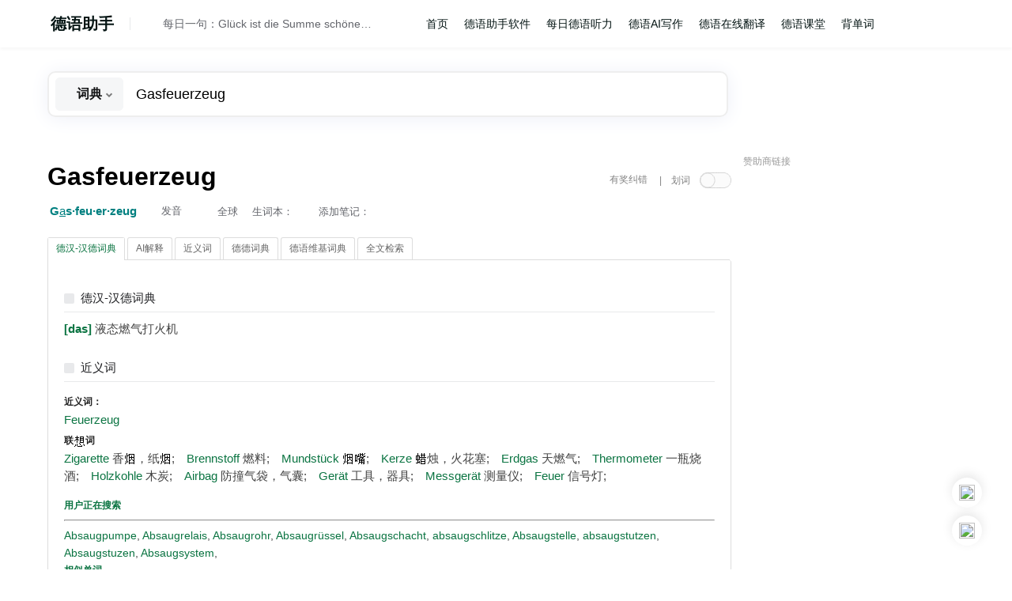

--- FILE ---
content_type: text/html; charset=utf-8
request_url: https://www.godic.net/dicts/de/Gasfeuerzeug
body_size: 9652
content:

<!DOCTYPE html>
<html lang="en">
<head>
    <meta charset="utf-8" />
        <title>德语助手|德汉-汉德词典 Gasfeuerzeug是什么意思_Gasfeuerzeug的中文解释和发音_Gasfeuerzeug的翻译_Gasfeuerzeug怎么读</title>
    <link rel="icon" href="/Images/de/favicon.ico" type="image/x-icon" />
    <link rel="apple-touch-icon-precomposed" href="/Images/de/apple_icon.png" />
    <meta name="viewport" content="width=device-width, initial-scale=1">
    <meta name="apple-itunes-app" content="app-id=340820736">
    <link href="/Content/bootstrap/css/bootstrap.min.css" rel="stylesheet" media="screen">
    <link href="/css/bundles.min.css?20250709&amp;v=mnvWGnQBLVk-TN-yuBOd1_wF6tm8aUPIR0IhDvbupvo" rel="stylesheet">
    <script src="/Scripts/jquery-1.8.2.min.js"></script>
    <script src="/Scripts/jquery-ui-1.9.0.min.js?20250714"></script>
    <script src="/Scripts/ajaxFileUpload.js"></script>
    <script src="/js/dictjs.min.js?v=CWNdCTPRrO-1rY4ol6a-MybaFlPQ5fcSEM5am9P8494"></script>

    
    
    <meta name="robots" content="all" />
    <meta name="keywords" content="Gasfeuerzeug,Gasfeuerzeug中文是什么意思,Gasfeuerzeug的翻译,德语Gasfeuerzeug,Gasfeuerzeug怎么读,Gasfeuerzeug的发音" />
    <meta name="description" content="『德语助手』为您提供Gasfeuerzeug的用法讲解，告诉您准确全面的Gasfeuerzeug的中文意思，Gasfeuerzeug的读音，Gasfeuerzeug的同义词，Gasfeuerzeug的反义词，Gasfeuerzeug的例句。" />

</head>
    <body class="de" data-lang="de">
        <header>
            <div id="header">
                <div class="header-content">
                    <div id="login">
                                <ul id="loginForm-ul">
            <li><a href="/payment/Translation_Vip"><img class="adsIcon" src="https://static.eudic.net/web/dict/adsIcon.png" alt=""></a></li>
            <li><a href="/Account/Login"><img class="avatarIcon" src="https://static.eudic.net/web/dict/avatar.png" alt=""></a></li>
        </ul>

                    </div>
                    <nav>
                        <ul class="nav-bar navBarLang">
    <li class="selectorLi"><a id="language-selector" class="flag-de home">德语助手</a>
        <ul id="diclists" style="display:none;" class="menu">
            <li><a href="/Account/ChangeSiteLanguage?langid=fr" class="flag-fr minIcon" rel="nofollow"><span class="diclists_txt">法语助手</span></a></li>
            <li><a href="/Account/ChangeSiteLanguage?langid=de" class="flag-de minIcon" rel="nofollow"><span class="diclists_txt">德语助手</span></a></li>
            <li><a href="/Account/ChangeSiteLanguage?langid=es" class="flag-es minIcon" rel="nofollow"><span class="diclists_txt">西语助手</span></a></li>
            <li><a href="/Account/ChangeSiteLanguage?langid=en" class="flag-en minIcon" rel="nofollow"><span class="diclists_txt">欧路英语</span></a></li>
        </ul>
    </li>
</ul>
<div id="qod"><span class="qodLine"></span><a href="#" title="发音" class="voice-js voice-button" data-rel="langid=de&txt=QYNR2zDvGNrIGlzdCBkaWUgU3VtbWUgc2Now7ZuZXIgTW9tZW50ZS4%3d&voicename=human_normal"></a><a class="voiceText" href=http://www.godic.net/home/dailysentence/6ce51fde-b842-4695-bc3a-457681fbb7f6 target=_blank>每日一句：Glück ist die Summe schöner Momente.</a></div>
<ul class="nav-bar navBarList">
     <li><a class="software" href="/">首页</a></li><li><a class="software" href="https://soft.godic.net/">德语助手软件</a></li>
<li><a class="translation" href="https://www.godic.net/ting">每日德语听力</a></li>
<li><a class="software" href="https://ai.godic.net">德语AI写作</a></li>
<li><a class="translation" href="https://fanyi.godic.net">德语在线翻译</a></li>
<li><a class="course" href="https://www.godic.net/course">德语课堂</a></li>
<li><a class="software" href="https://www.eudic.net/v4/de/app/recite">背单词</a></li>
</ul>
<div id="soundPlayer"></div>
                    </nav>
                </div>
            </div>
            
        </header>
        <div id="body" style="min-height: 110%">
            


<div id="head-bk"></div>
<div id="head-bar" class="showAds">
    <div id="header-search">
<form action="/" id="searchForm" method="post" name="searchForm">            <div id="search-box" class="searchBar">
                <span class="sp-search-input">
                    <span class="sp_input_placeholder shared">支持德汉-汉德词典查询 德语变位反查 德语例句搜索 德语AI翻译</span>
                    <input type="text" autocomplete="off" class="search-input" id="dic-input" name="inputword" value="Gasfeuerzeug"/>
                    <div class="typelist">
                         <div class="barSelectType">
                            <span data-type="search_dict" class="cur-search-type"><i>词典</i></span><i class="arrowIcon arrowDown"></i>
                         </div>
                        <div id="select-type-box">
                            <span class="typeone" data-type="search_liju">例句</span>
                            <span class="typetwo" data-type="search_cg">变位</span>
                        </div>
                    </div>
                </span>
                <span class="sp-search-button">
                    <img class="search-icon" src="https://static.eudic.net/web/dict/home_searchType.png" alt="">
                    <input type="submit" class="search-button" value="" />
                </span>


            </div>
            <input type="hidden" id="searchtype" name="searchtype" value="search_dict"/>
            <input type="hidden" id="recordid" name="recordid"/>
            <input type="hidden" id="forcecg" name="forcecg" value="false"/>
            <input type="hidden" id="cgformidx" name="cgformidx" value="0" />
<input name="__RequestVerificationToken" type="hidden" value="CfDJ8Hn-vQ61pxlPj97__6zp2YrEx-NNhY2DZ0X6fOtEYi-RKaC3WRc1nFscgbEVSTfLcCP_cE-UaRh8QC83F78Fg4C1CovFw29EzlMY7620x8AuWlRgKBySyXno_UxgO-Q-yXH3SNrlSqHc0DeB3FUTXNc" /></form><style type="text/css">
#DTtopNTI2NTA-{
     margin: 0;
     display: inline-block;
     width: 300px;
     vertical-align: top;
     position: absolute;
     right: 0;
     top: 15px;
     font-size:14.7px;
 }
 #DTtopNTI2NTA- b {
    font-weight: normal;
 }

#DTsubNTI2NTA- {
     font-size: 14.7px;
 }
#DTsubNTI2NTA- .content {
    margin:0 auto;
    max-width: 1200px;
    min-width: 800px;
    padding: 10px;
    vertical-align: central;
}
#DTsubNTI2NTA- .content a {
    margin-left: 20px;
}
</style>
        <span id="DTtopNTI2NTA-"></span>
    </div>
</div>
        <div id="DTsubNTI2NTA-">
            <div class="content referenceWidth">
                
            </div>
        </div>
<script>
    $(function () {
        initSearchBar();
        initautocomplete('searchbar');
    });
</script>
<input type="hidden" id="page-status" value="[base64]" lang="de" word="Gasfeuerzeug" userid="">
<link rel="stylesheet" type="text/css" href="/Content/css/wiki.css" />
<link href="/Content/css/wikiDicts.css" rel="stylesheet" />
<div id="bodycontent" class="PCEudiclist search showAds">
    
<div id="correctArea">
    <div class="headBar"><h5>词条纠错</h5><div class="cf-close">X</div></div>
    <form class="correctForm" id="correctForm" method="POST" action="/Dicts/Suggestion">
        <p class="cf-words">Gasfeuerzeug</p>

            <div class="info" style="margin-bottom:20px">
                您还没有登录，点这里<a href="/Account/Login\">登录</a>或<a href="/Account/Register\">注册</a>
                <br />登录后，您可以提交反馈建议，同时可以和手机、电脑同步生词本。
            </div>
        <div class="tip">在<span>德汉-汉德词典</span>中发现10个解释错误，并通过审核，将获赠「德语助手」授权一个</div>
    </form>
</div>

<script type="text/javascript">
    var frm = $('#correctForm');
    frm.submit(function () {
        $.ajax({
            type: frm.attr('method'),
            url: frm.attr('action'),
            data: frm.serialize(),
            success: function (data) {
                if (data.Message == "ok") {
                    $('#correctArea').hide();
                    $('#correct').addClass('success');
                    $('#correct')[0].innerHTML = '反馈成功';
                } else {
                    $('#sug-error')[0].innerHTML = data.Message;
                    $('#CaptchaImage').attr('src', data.Captcha.CaptchaImage);
                    $('#CaptchaDeText').attr('value', data.Captcha.CaptchaDeText);
                }
            }
        });

        return false;
    });
</script>
    <div id="dict-body" class="dict-body-main">
        <div id="exp-head">
            <h1 class="explain-Word"><span class="word">Gasfeuerzeug</span>
            </h1>
            
            <div class="explain-word-info">
                    <span class="phonitic-line otherLang"><span class="Phonitic-Sep"><b>G</b><u>a</u><b>s·feu·er·zeug</b></span> <a href="#" title="真人发音" class="voice-js voice-button" data-rel="langid=de&txt=QYNR2FzZmV1ZXJ6ZXVn">发音</a></span>
                <script type="text/javascript">
                    $('.tag').each(function(){
                        $(this).attr('title', '使用「德语助手」背单词进行复习');
                    }).click(function(){
                        window.location.href = '/recite';
                    });
                </script>
                  <div class="globalVoice">
                    <span id="globalVoice"></span>
                    <span class="globalText">全球</span>
                    <div class="gv_content" style="display:none;">
                        <span class="gv_arrtop"></span>
                        <span class="gv_arrtopSide"></span>
                        <div class="gv_title">
                            <p>有<em class="gv_count">1</em>个发音</p>
                            <a class="gv_close"></a>
                        </div>
                        <div class="gv_details">
                                <div class="gv_item">
                                    <a class="gv-voice voice-button" data-rel="https://fs-gateway.frdic.com/buckets/main/wordmp3/c0abf4b1-756d-4fbc-a09d-48c08a752393.mp3"></a><span class="gv_person">男</span><span class="gv_contury">德国</span>
                                    <span class="likeItem" id="c0abf4b1-756d-4fbc-a09d-48c08a752393"><a class="like">赞</a><a class="disLike">踩</a></span>
                                </div>
                        </div>
                    </div>
                  </div>
                <span class="wordsRating">
                    <span>生词本：</span>
                    <span id="exp-rating" aria-multiselectable="False" aria-readonly="False">
                            <span id="exp-rating-login"></span>
                    </span>
                    <!--生词本分组弹窗-->
                </span>
                <span id="noteRelate">添加笔记：</span><span id="addNote">
                    <span id="exp-note-login"></span>
    </span>
            </div>
            <div id="masker" class="searchMasker">
                <div id="correct" title="在德汉-汉德词典中发现10个解释错误，并通过审核，将获赠「德语助手」授权一个">有奖纠错</div>
                <dl class="selectTransControl">
                    <dt class="stc-name">|　划词</dt>
                    <dd class="stc-off" id="stc-control" title="鼠标选中单词后显示对应的解释"></dd>
                </dl>
                <a href="#" class="tab-toggler masker" ></a>
            </div>
        </div>
        <div id="exp-tabs" style="position: relative">
            <ul>
                        <li><a href="#tabs--11">德汉-汉德词典</a></li>
                        <li><a href="/Dicts/de/tab-detail/-24">AI解释</a></li>
                        <li><a href="/Dicts/de/tab-detail/-4">近义词</a></li>
                        <li><a href="/Dicts/de/tab-detail/-2">德德词典</a></li>
                        <li><a href="/Dicts/de/tab-detail/nuwikidict">德语维基词典</a></li>
                        <li><a href="/Dicts/de/tab-detail/-8">全文检索</a></li>
            </ul>
            <div id="translate">
                        <div id="tabs--11"><div id="ExpFC" class="explain_wrap"><div class="expHead">
<a onclick="expandIt('ExpFC');return false;" href="#"><span class="explain_collapse" id="ExpFCImg"></span>德汉-汉德词典</a></div>
<div id="ExpFCchild" class="expDiv"><!--word-thumbnail-image--><span class="cara">[das] </span> 液态燃气打火机<br><span style="display:none"> 欧 路 软 件</span></div>
</div><div id="ExpSYN" class="explain_wrap"><div class="expHead">
<a onclick="expandIt('ExpSYN');return false;" href="#"><span class="explain_collapse" id="ExpSYNImg"></span>近义词</a></div>
<div id="ExpSYNchild" class="expDiv"><!--word-thumbnail-image--><h5>近义词：</h5><a href="/dicts/de/Feuerzeug">Feuerzeug</a><h5>联<img class="dictimgtoword" src="https://www.godic.net/tmp/wordimg/mfAHXN4aysiPpSHBA2o07kBZF0U=.png"></img>词</h5><div class="eudic_wordtype_cont"><w><a href="/dicts/de/Zigarette">Zigarette</a><span>香<img class="dictimgtoword" src="https://www.godic.net/tmp/wordimg/hmi71qJSJq@BPDPumyOjmXz6GKc=.png">，纸<img class="dictimgtoword" src="https://www.godic.net/tmp/wordimg/hmi71qJSJq@BPDPumyOjmXz6GKc=.png">;</span></w><w><a href="/dicts/de/Brennstoff">Brennstoff</a><span>燃料;</span></w><w><a href="/dicts/de/Mundstück">Mundstück</a><span><img class="dictimgtoword" src="https://www.godic.net/tmp/wordimg/hmi71qJSJq@BPDPumyOjmXz6GKc=.png"><img class="dictimgtoword" src="https://www.godic.net/tmp/wordimg/EW8PCyWZriqijWsTo9KX4oxLBPc=.png">;</span></w><w><a href="/dicts/de/Kerze">Kerze</a><span><img class="dictimgtoword" src="https://www.godic.net/tmp/wordimg/82Qh0le4udDbGROvtP@@CxUmPOU8=.png">烛，火花塞;</span></w><w><a href="/dicts/de/Erdgas">Erdgas</a><span>天燃气;</span></w><w><a href="/dicts/de/Thermometer">Thermometer</a><span>一瓶烧酒;</span></w><w><a href="/dicts/de/Holzkohle">Holzkohle</a><span>木炭;</span></w><w><a href="/dicts/de/Airbag">Airbag</a><span>防撞气袋，气囊;</span></w><w><a href="/dicts/de/Gerät">Gerät</a><span>工具，器具;</span></w><w><a href="/dicts/de/Messgerät">Messgerät</a><span>测量仪;</span></w><w><a href="/dicts/de/Feuer">Feuer</a><span>信号灯;</span></w></div></div>
</div> <h3>用户正在搜索</h3><hr /><a href="https://www.godic.net/dicts/de/Absaugpumpe">Absaugpumpe</a>, <a href="https://www.godic.net/dicts/de/Absaugrelais">Absaugrelais</a>, <a href="https://www.godic.net/dicts/de/Absaugrohr">Absaugrohr</a>, <a href="https://www.godic.net/dicts/de/Absaugrüssel">Absaugrüssel</a>, <a href="https://www.godic.net/dicts/de/Absaugschacht">Absaugschacht</a>, <a href="https://www.godic.net/dicts/de/absaugschlitze">absaugschlitze</a>, <a href="https://www.godic.net/dicts/de/Absaugstelle">Absaugstelle</a>, <a href="https://www.godic.net/dicts/de/absaugstutzen">absaugstutzen</a>, <a href="https://www.godic.net/dicts/de/Absaugstuzen">Absaugstuzen</a>, <a href="https://www.godic.net/dicts/de/Absaugsystem">Absaugsystem</a>,  <h3>相似单词</h3><hr /><a href="https://www.godic.net/dicts/de/Gasfernversorgungsanlage">Gasfernversorgungsanlage</a>, <a href="https://www.godic.net/dicts/de/gasfest">gasfest</a>, <a href="https://www.godic.net/dicts/de/DSearch?word=QYN_lXg7gf1LURCJuOxHyap0vkCKwJK5N%2fJJnVBYLw%2fg2jFZQum5vTljotg0dXeLWj3FoT%2b3Eiy%2bl7u5V59wbCgL%2bg%3d%3d">Gas-Fest (Stoff)–Chromatographie</a>, <a href="https://www.godic.net/dicts/de/Gasfestigkeit">Gasfestigkeit</a>, <a href="https://www.godic.net/dicts/de/Gasfeuerung">Gasfeuerung</a>, <a href="https://www.godic.net/dicts/de/Gasfeuerzeug">Gasfeuerzeug</a>, <a href="https://www.godic.net/dicts/de/Gasfilm">Gasfilm</a>, <a href="https://www.godic.net/dicts/de/Gasfilter">Gasfilter</a>, <a href="https://www.godic.net/dicts/de/Gasflamme">Gasflamme</a>, <a href="https://www.godic.net/dicts/de/Gasflammenhärtung">Gasflammenhärtung</a>, </div>
            </div>
        </div>
        <div id="translator">译</div>
        <div id="customize-tabs"><a href="#" class="tab-toggler"></a>
            <ul>
                <li><a href="#tabs-history">历史记录</a></li>
                <li><a href="#tabs-studylist">生词本</a></li>
            </ul>
            <div id="tabs-history"></div>
            <div id="tabs-studylist"></div>
        </div>
    </div>
    

<style type="text/css">
#DRNTI2NTA- {
    width: 300px;
    float:right;
    *margin-left: 20px;
    margin-right:-315px;
    _margin-right: -160px;
    position:relative;
}
#DRNTI2NTA- a {
    font-size: 14.7px;
}

.CRNTI2NTA-{
    color:#999999;
}

 #head-ad-barSub {
     background-color: #F8FBFD;
     height: 40px;
     font-size: 14.7px;
 }
#head-ad-barSub .content {
    margin:0 auto;
    max-width: 1200px;
    min-width: 800px;
    padding: 10px;
    vertical-align: central;
}
#head-ad-barSub .content a {
    margin-left: 20px;
}
</style>
<div id="DRNTI2NTA-">
    <div id="scrollToTop" class="showAds">
        <a id="topBtn" title="返回页面顶部" class="imgBox"><img src="https://static.eudic.net/web/dict/top_scroll.png" alt=""></a>
        <a id="downloadBtn" class="imgBox" href="http://www.francochinois.com/Dehelper/download.aspx#mobile" title="下载「德语助手」手机版" target="_blank"><img src="https://static.eudic.net/web/dict/mobile_qrcode.png"></a>
        <span id="showMenuCont" class="imgBox"><img src="https://static.eudic.net/web/dict/menu_bot.png"></span>
        <div class="botMenuList" id="botMenuList">
            <span class="triangle"></span>
            <ul class="ulMenuList">
                <li  onclick="hideModal()"><a id="weiboBtn" href="http://www.weibo.com/dehelper" target="_blank" title="关注「德语助手」微博">关注微博</a></li>
                <li  onclick="hideModal()"><a id="improveBtn" href="https://www.eudic.net/v4/de/home/support" target="_blank">反馈问题</a></li>
            </ul>
        </div>

        <ul class="qrImg">
            <li class="weixinImg"><img src="https://static.frdic.com/weixin/dehelper.png" alt="微信二维码" /><p>关注我们的微信</p></li>
            <li class="dictImg"><img src="https://static.frdic.com/app/qr_eudic_de.png" alt="手机客户端二维码" /><p>下载手机客户端</p></li>
        </ul>
        <script type="text/javascript">
            if ($('#page-status').attr('lang') == 'en') {
                $('.weixinImg').css({
                    'display': 'none'
                });
                $('.qrImg').css({
                    'width': '110px'
                });
            }
            $('#downloadBtn').hover(function () {
                $('.qrImg').show();
            }, function () {
                $('.qrImg').hide();
            });
             $("#showMenuCont").click(function () {
                var botMenuList = $('#botMenuList');
                if (botMenuList.css('display') == 'block') {
                    botMenuList.css('display', 'none');
                } else {
                    botMenuList.css('display', 'block');
                }
            })
            function hideModal(){
                $('#botMenuList').css('display', 'none');
            }
            $(document).click(function(event) {
                var targetElement = event.target;
                var isClickInsideMenuBtn = $(targetElement).closest('#showMenuCont').length > 0;
                var isClickInsideBotMenuList = $(targetElement).closest('#botMenuList').length > 0;
                if (!isClickInsideMenuBtn && !isClickInsideBotMenuList) {
                    $('#botMenuList').hide();
                }
            });

        </script>
</div>

        <div class="CRNTI2NTA-">赞助商链接</div>
        <div class="adsInfo">
            <!--No_Ads_Block-->
        </div>
        <p>
            <script async src="https://pagead2.googlesyndication.com/pagead/js/adsbygoogle.js"></script>
            <!-- new_webdict -->
            <ins class="adsbygoogle"
            style="display:block;margin-left:0 !important;"
            data-ad-client="ca-pub-0793094289113041"
            data-ad-slot="6124063617"
            data-ad-format="auto"
            data-full-width-responsive="true"></ins>
            <script>
                (adsbygoogle = window.adsbygoogle || []).push({});
            </script>
        </p>
</div>
    <div id="selectTransArea" class="onlineTransArea" style="display:none;">
			<div class="sta-head">
				<p class="sta-title titleWord">划词翻译</p>
				<a title="" class="fixable"></a>
                <!--<a title="显示该词的详细解释" class="fullExp"></a>-->
                <a id="close" class="close"></a>
			</div>
        <div class="sta-search">
            <input class="sta-text" type="text" name="inputword" id="sta-input" autocomplete="off" />
            <input type="submit" class="sta-button search-button" id="sta-submit" value="搜索" />
            <ul class="completeWord"></ul>
        </div>
			<div id="sta-translatedArea">
			</div>
			<p class="sta-detail" id="staDetails"><a target="_blank" class="stad-a">详细解释</a></p>
		</div>
</div>
    <div id="login-popup"><div class="close"></div>
        <div class="info">您还没有登录，点这里<a href="/Account/Login" id="loginAccount">登录</a>或<a href="/Account/Register">注册</a></div>
        <div class="info2">生词本和学习记录“云”同步，支持网站、电脑版和手机客户端。</div>
    </div>
    <p id="loginAuth" style="display:none;">false</p>
<script>
    $(function () {
        selectTranslate.init('de');
        var globalVoice = new GlobalVoice('Gasfeuerzeug');
        initsearchpage(0);
    });
</script>

        </div>
<footer>
    <div id="footer">
        <div class="nav-bar">
            <a href="/Home/Ads">广告联系</a><span class="sp">|</span>
                 <a href="http://soft.godic.net/Support/question.aspx">意见反馈</a><span class="sp">|</span>
                 <a href="http://soft.godic.net/Company/relation.aspx">合作伙伴</a><span class="sp">|</span>
                 <a href="http://soft.godic.net/Company/about.aspx">关于德语在线词典</a><span class="sp">|</span><a href="/Home/SwitchView?mobile=True&amp;returnUrl=%2F" rel="external">手机版网站</a>       <span class="sp">|</span> <a href="/dicts/hotwords">德语热词榜</a> <span class="sp">|</span> <a href="https://www.godic.net">HTTPS</a><span class="sp">|</span> <a href="https://www.qianyanlab.com/">AI英文写作</a><span class="sp">|</span> <a href="https://www.rediger.ai/">Rédiger多语言写作</a>
                 <span class="copyright">欧路软件 ©2025 词库版本20250826 <a href="http://beian.miit.gov.cn">沪ICP备08016489号</a>  沪公网安备 31010702001491号</span>
        </div>
    </div>
</footer>
<script>
    $(function () {
        if ($("#soundPlayer").length && $.fn.ubaPlayer) {
            $("#soundPlayer").ubaPlayer();
        }
    });
</script>
       <!-- Google tag (gtag.js) -->
<script async src="https://www.googletagmanager.com/gtag/js?id=G-RC50ZQZ29T"></script>
<script>
  window.dataLayer = window.dataLayer || [];
  function gtag(){dataLayer.push(arguments);}
  gtag('js', new Date());

  gtag('config', 'G-RC50ZQZ29T');
</script>
    </body>
</html>


--- FILE ---
content_type: text/html; charset=utf-8
request_url: https://www.google.com/recaptcha/api2/aframe
body_size: 267
content:
<!DOCTYPE HTML><html><head><meta http-equiv="content-type" content="text/html; charset=UTF-8"></head><body><script nonce="V2n4JisVUr2BS4B30jtAIg">/** Anti-fraud and anti-abuse applications only. See google.com/recaptcha */ try{var clients={'sodar':'https://pagead2.googlesyndication.com/pagead/sodar?'};window.addEventListener("message",function(a){try{if(a.source===window.parent){var b=JSON.parse(a.data);var c=clients[b['id']];if(c){var d=document.createElement('img');d.src=c+b['params']+'&rc='+(localStorage.getItem("rc::a")?sessionStorage.getItem("rc::b"):"");window.document.body.appendChild(d);sessionStorage.setItem("rc::e",parseInt(sessionStorage.getItem("rc::e")||0)+1);localStorage.setItem("rc::h",'1765980638782');}}}catch(b){}});window.parent.postMessage("_grecaptcha_ready", "*");}catch(b){}</script></body></html>

--- FILE ---
content_type: text/css
request_url: https://www.godic.net/Content/css/wiki.css
body_size: 11691
content:
@charset "utf-8";
html{
	height:100%;
}
#content .explain-word-info{
	margin:5px 0 20px 0;
	font-size: 12px;
    color: #999999;
    text-align: left;
    clear:both;
}
#content .redirect-word{
	margin:-15px 0 20px 0;
}
a:hover{
	text-decoration: none !important;
}
#content div, #content span, #content h1, #content h2, #content h3, #content h4, #content h5, #content h6, #content p, #content blockquote, #content pre, #content a, #content abbr, #content acronym, #content address, #content big, #content cite, #content code, #content del, #content ins, #content em, #content img, #content small, #content strike, #content strong, #content sub, #content sup, #content tt, #content b, #content u, #content i, #content center, #content dl, #content dt, #content dd, #content ol, #content ul, #content li, #content fieldset, #content form, #content label, #content legend, #content input, #content textarea, #content button, #content select, #content audio, #content video {
	margin: 0;
    padding: 0;
    border: 0;
    font-size: 100%;
    vertical-align: baseline;
    background: none;
}
#content{
	color: #252525;
	font-size: 15px;
	font-family: '微软雅黑','Helvetica Neue','Helvetica','Nimbus Sans L','Arial','Liberation Sans',sans-serif;
}
#content .mw-empty-elt,.mw-empty-li{display:none}
#content .mw-ui-button{font-size:1em;display:inline-block;min-width:4em;max-width:28.75em;padding:.5em 1em;margin:0;border-radius:2px;-webkit-box-sizing:border-box;-moz-box-sizing:border-box;box-sizing:border-box;-webkit-appearance:none;*display:inline;zoom:1;vertical-align:middle;background:#ffffff;color:#555555;border:1px solid #cccccc;text-align:center;font-weight:bold;cursor:pointer}
#content .mw-ui-button:hover{background-color:#cccccc}
#content .mw-ui-button:focus{border-color:#ffffff;box-shadow:inset 0 0 0 1px #ffffff,inset 0 0 0 2px #ffffff;outline-width:0}
#content .mw-ui-button:focus::-moz-focus-inner{border-color:transparent;padding:0}
#content .mw-ui-button:active,.mw-ui-button.is-on,.mw-ui-button.mw-ui-checked{background-color:#777777;box-shadow:none}
#content .mw-ui-button:hover,.mw-ui-button:active,.mw-ui-button:visited{color:#555555}
#content .mw-ui-button:focus{background-color:#cccccc}
#content .mw-ui-button:disabled{color:#cccccc}
#content .mw-ui-button:disabled:hover,.mw-ui-button:disabled:active{background:#ffffff;box-shadow:none}
#content .mw-ui-button:disabled{text-shadow:none;cursor:default}
#content .mw-ui-button.mw-ui-big{font-size:1.3em}
#content .mw-ui-button.mw-ui-block{display:block;width:100%;margin-left:auto;margin-right:auto}
#content .mw-ui-button.mw-ui-progressive,.mw-ui-button.mw-ui-primary{background:#347bff;color:#fff;border:1px solid #347bff;text-shadow:0 1px rgba(0,0,0,0.1)}
#content .mw-ui-button.mw-ui-progressive:hover,.mw-ui-button.mw-ui-primary:hover{background-color:#2962cc}
#content .mw-ui-button.mw-ui-progressive:focus,.mw-ui-button.mw-ui-primary:focus{border-color:#ffffff;box-shadow:inset 0 0 0 1px #347bff,inset 0 0 0 2px #ffffff;outline-width:0}
#content .mw-ui-button.mw-ui-progressive:focus::-moz-focus-inner,.mw-ui-button.mw-ui-primary:focus::-moz-focus-inner{border-color:transparent;padding:0}
#content .mw-ui-button.mw-ui-progressive:active,.mw-ui-button.mw-ui-primary:active,.mw-ui-button.mw-ui-progressive.is-on,.mw-ui-button.mw-ui-primary.is-on,.mw-ui-button.mw-ui-progressive.mw-ui-checked,.mw-ui-button.mw-ui-primary.mw-ui-checked{background-color:#2962cc;box-shadow:none}
#content .mw-ui-button.mw-ui-progressive:disabled,.mw-ui-button.mw-ui-primary:disabled{background-color:#dddddd;border-color:#dddddd}
#content .mw-ui-button.mw-ui-progressive:disabled:hover,.mw-ui-button.mw-ui-primary:disabled:hover,.mw-ui-button.mw-ui-progressive:disabled:active,.mw-ui-button.mw-ui-primary:disabled:active,.mw-ui-button.mw-ui-progressive:disabled.mw-ui-checked,.mw-ui-button.mw-ui-primary:disabled.mw-ui-checked{box-shadow:none}
#content .mw-ui-button.mw-ui-progressive.mw-ui-quiet,.mw-ui-button.mw-ui-primary.mw-ui-quiet{color:#555555}
#content .mw-ui-button.mw-ui-progressive.mw-ui-quiet:hover,.mw-ui-button.mw-ui-primary.mw-ui-quiet:hover,.mw-ui-button.mw-ui-progressive.mw-ui-quiet:focus,.mw-ui-button.mw-ui-primary.mw-ui-quiet:focus{background-color:transparent;color:#347bff}
#content .mw-ui-button.mw-ui-progressive.mw-ui-quiet:active,.mw-ui-button.mw-ui-primary.mw-ui-quiet:active,.mw-ui-button.mw-ui-progressive.mw-ui-quiet.mw-ui-checked,.mw-ui-button.mw-ui-primary.mw-ui-quiet.mw-ui-checked{color:#2962cc}
#content .mw-ui-button.mw-ui-progressive.mw-ui-quiet:disabled,.mw-ui-button.mw-ui-primary.mw-ui-quiet:disabled{color:#cccccc}
#content .mw-ui-button.mw-ui-constructive{background:#347bff;color:#fff;border:1px solid #347bff;text-shadow:0 1px rgba(0,0,0,0.1)}
#content .mw-ui-button.mw-ui-constructive:hover{background-color:#2962cc}
#content .mw-ui-button.mw-ui-constructive:focus{border-color:#ffffff;box-shadow:inset 0 0 0 1px #347bff,inset 0 0 0 2px #ffffff;outline-width:0}
#content .mw-ui-button.mw-ui-constructive:focus::-moz-focus-inner{border-color:transparent;padding:0}
#content .mw-ui-button.mw-ui-constructive:active,.mw-ui-button.mw-ui-constructive.is-on,.mw-ui-button.mw-ui-constructive.mw-ui-checked{background-color:#2962cc;box-shadow:none}
#content .mw-ui-button.mw-ui-constructive:disabled{background-color:#dddddd;border-color:#dddddd}
#content .mw-ui-button.mw-ui-constructive:disabled:hover,.mw-ui-button.mw-ui-constructive:disabled:active,.mw-ui-button.mw-ui-constructive:disabled.mw-ui-checked{box-shadow:none}
#content .mw-ui-button.mw-ui-constructive.mw-ui-quiet{color:#555555}
#content .mw-ui-button.mw-ui-constructive.mw-ui-quiet:hover,.mw-ui-button.mw-ui-constructive.mw-ui-quiet:focus{background-color:transparent;color:#347bff}
#content .mw-ui-button.mw-ui-constructive.mw-ui-quiet:active,.mw-ui-button.mw-ui-constructive.mw-ui-quiet.mw-ui-checked{color:#2962cc}
#content .mw-ui-button.mw-ui-constructive.mw-ui-quiet:disabled{color:#cccccc}
#content .mw-ui-button.mw-ui-destructive{background:#d11d13;color:#fff;border:1px solid #d11d13;text-shadow:0 1px rgba(0,0,0,0.1)}
#content .mw-ui-button.mw-ui-destructive:hover{background-color:#a7170f}
#content .mw-ui-button.mw-ui-destructive:focus{border-color:#ffffff;box-shadow:inset 0 0 0 1px #d11d13,inset 0 0 0 2px #ffffff;outline-width:0}
#content .mw-ui-button.mw-ui-destructive:focus::-moz-focus-inner{border-color:transparent;padding:0}
#content .mw-ui-button.mw-ui-destructive:active,.mw-ui-button.mw-ui-destructive.is-on,.mw-ui-button.mw-ui-destructive.mw-ui-checked{background-color:#a7170f;box-shadow:none}
#content .mw-ui-button.mw-ui-destructive:disabled{background-color:#dddddd;border-color:#dddddd}
#content .mw-ui-button.mw-ui-destructive:disabled:hover,.mw-ui-button.mw-ui-destructive:disabled:active,.mw-ui-button.mw-ui-destructive:disabled.mw-ui-checked{box-shadow:none}
#content .mw-ui-button.mw-ui-destructive.mw-ui-quiet{color:#555555}
#content .mw-ui-button.mw-ui-destructive.mw-ui-quiet:hover,.mw-ui-button.mw-ui-destructive.mw-ui-quiet:focus{background-color:transparent;color:#d11d13}
#content .mw-ui-button.mw-ui-destructive.mw-ui-quiet:active,.mw-ui-button.mw-ui-destructive.mw-ui-quiet.mw-ui-checked{color:#a7170f}
#content .mw-ui-button.mw-ui-destructive.mw-ui-quiet:disabled{color:#cccccc}
#content .mw-ui-button.mw-ui-quiet{background:transparent;border:0;text-shadow:none;color:#555555}
#content .mw-ui-button.mw-ui-quiet:hover,.mw-ui-button.mw-ui-quiet:focus{background-color:transparent;color:#555555}
#content .mw-ui-button.mw-ui-quiet:active,.mw-ui-button.mw-ui-quiet.mw-ui-checked{color:#777777}
#content .mw-ui-button.mw-ui-quiet:disabled{color:#cccccc}
#content .mw-ui-button.mw-ui-quiet:hover,.mw-ui-button.mw-ui-quiet:focus{box-shadow:none}
#content .mw-ui-button.mw-ui-quiet:active,.mw-ui-button.mw-ui-quiet:disabled{background:transparent}
#content a.mw-ui-button{text-decoration:none;line-height:normal}
#content a.mw-ui-button:hover,a.mw-ui-button:focus{text-decoration:none}
#content .mw-ui-button-group > *{min-width:48px;border-radius:0;float:left}
#content .mw-ui-button-group > *:first-child{border-top-left-radius:2px;border-bottom-left-radius:2px}
#content .mw-ui-button-group > *:not(:first-child ){border-left:0}
#content .mw-ui-button-group > *:last-child{border-top-right-radius:2px;border-bottom-right-radius:2px}
#content .mw-ui-button-group .is-on .button{cursor:default}
#content .mw-ui-icon{position:relative;min-height:1.5em;min-width:1.5em}
#content .mw-ui-icon.mw-ui-icon-element{text-indent:-999px;overflow:hidden;width:3.5em;min-width:3.5em;max-width:3.5em}
#content .mw-ui-icon.mw-ui-icon-element:before{left:0;right:0;position:absolute;margin:0 1em}
#content .mw-ui-icon.mw-ui-icon-before:before,.mw-ui-icon.mw-ui-icon-element:before{background-position:50% 50%;background-repeat:no-repeat;background-size:100% auto;float:left;display:block;min-height:1.5em;content:''}
#content .mw-ui-icon.mw-ui-icon-before:before{position:relative;width:1.5em;margin-right:1em}
#content small{font: inherit;margin-top:.2em;font-weight: normal;}
#content table,caption,tbody,tfoot,thead,tr,th,td{font-size:100%;}
#content caption{font-weight:bold}
#content button{border:0;background-color:transparent}
#content body{line-height:1;-webkit-tap-highlight-color:transparent}
#content input{line-height:normal}
#content ol,ul{list-style:none}
#content table{border-collapse:collapse}
#content html,body{height:100%}
#content{border-top-color:#dddddd;margin:0px auto!important;padding:0 !important;}
#content .collapsible-block{
	margin:0 10px;
}
#ysjj {text-align: center}
#ysjj .container{text-align: left;}
.loadimg{
	position: relative;
	top:3px;
}
#content .header-container{background-color:#f2f2f2;border-bottom:1px solid transparent}
#content .search-overlay .search,.header .search{padding:.5em 28px;background-image:url(/w/extensions/MobileFrontend/resources/skins.minerva.base.styles/?d41d8);background-image:linear-gradient(transparent,transparent),url(data:image/svg+xml,%3C%3Fxml%20version%3D%221.0%22%20encoding%3D%22utf-8%22%3F%3E%0A%3Csvg%20id%3D%22Layer_1%22%20xmlns%3D%22http%3A%2F%2Fwww.w3.org%2F2000%2Fsvg%22%20viewBox%3D%220%200%2024%2024%22%3E%0A%20%20%20%20%3Cpath%20fill%3D%22%23777%22%20d%3D%22M5.9%2015.2c1.2%201.2%202.7%201.8%204.4%201.8%201.5%200%202.9-.5%204-1.4l4.3%203.9s1-.3%201.3-1.4l-4.3-3.9c1.6-2.4%201.3-5.7-.8-7.8-1.2-1.2-2.7-1.8-4.4-1.8-1.7-.1-3.3.6-4.4%201.8-2.5%202.4-2.5%206.4-.1%208.8zM7%207.7s.1-.1.2-.1c.9-.9%202-1.3%203.2-1.3%201.2%200%202.4.5%203.2%201.3%201.8%201.8%201.8%204.7%200%206.4-.9.9-2%201.3-3.2%201.3-1.2%200-2.4-.5-3.2-1.3-1.8-1.7-1.8-4.5-.2-6.3z%22%2F%3E%0A%3C%2Fsvg%3E%0A);background-image:linear-gradient(transparent,transparent),url(/w/extensions/MobileFrontend/resources/skins.minerva.base.styles/magnifying-glass.svg?36587)!ie;background-image:-o-linear-gradient(transparent,transparent),url(/w/extensions/MobileFrontend/resources/skins.minerva.base.styles/?d41d8);background-position:7px center;background-repeat:no-repeat;background-size:20px 20px;border-radius:2px;box-shadow:0 1px 1px rgba(0,0,0,0.05)}
#content .last-modified-bar{background-color:transparent;display:block;color:#666666;transition:background-color 0.2s ease,color 0.2s ease}
#content .last-modified-bar a,.last-modified-bar a:visited{color:#666666}
#content .last-modified-bar a:nth-child( 2 ),.last-modified-bar a:visited:nth-child( 2 ){font-weight:bold}
#content .last-modified-bar #mw-mf-last-modified{padding:5px 16px;background-color:#eeeeee}
#content .last-modified-bar.active{color:#fff}
#content .last-modified-bar.active #mw-mf-last-modified{background-color:#00af8b}
#content .last-modified-bar.active a{color:#fff}
#content .header{display:table;width:100%;border-spacing:0;border-collapse:collapse;height:3.35em;white-space:nowrap;border-top:1px solid #cccccc;margin-top:-1px}
#content .header > div{width:3.35em;position:relative}
#content .header > form,.header > div{vertical-align:middle;display:table-cell}
#content .header > div a{display:block}
#content .header > form{width:auto;vertical-align:middle}
#content .header > .header-title{vertical-align:middle}
#content .header .header-action > *{min-height:3.35em}
#content .header > form,.overlay-header .overlay-title{padding:.15em 0}
#content .header > form:last-child,.overlay-header .overlay-title:last-child{padding-right:1em}
@media all and (max-width:280px){#content .header .search{border:1px solid #cccccc;padding:.3em .1em}
}
#content .client-use-basic-search .search-box .fulltext-search,.client-nojs .search-box .fulltext-search,.client-use-basic-search .search-box .button-wrapper,.client-nojs .search-box .button-wrapper{background-color:#347bff;border-radius:2px;cursor:pointer;float:right;margin-left:.5em;padding:.375em 0}
#content .client-use-basic-search .search-box .fulltext-search .fulltext-search,.client-nojs .search-box .fulltext-search .fulltext-search,.client-use-basic-search .search-box .button-wrapper .fulltext-search,.client-nojs .search-box .button-wrapper .fulltext-search{opacity:0;padding:0}
#content .client-use-basic-search .search-box .input-wrapper,.client-nojs .search-box .input-wrapper{overflow:hidden}
#content .client-use-basic-search .search-box .input-wrapper .search,.client-nojs .search-box .input-wrapper .search{margin-right:0;padding:.5em .1em .5em 2em;width:100%}
#content .client-use-basic-search .search-box > .search,.client-nojs .search-box > .search,.client-use-basic-search .search-box > .fulltext-search,.client-nojs .search-box > .fulltext-search{display:inline-block;float:none}
#content .client-use-basic-search .search-box > .search,.client-nojs .search-box > .search{max-width:180px}
#content .client-use-basic-search #content h2,.client-nojs #content h2{border-bottom:solid 1px #e2e3e4}
#content input.search{outline:0;width:100%;background-color:#fff !important;-webkit-appearance:none}
#content input.search::-webkit-search-cancel-button{-webkit-appearance:none}
#content .search-box{-webkit-tap-highlight-color:rgba(255,255,255,0)}
#content h1 .edit-page{font-size:0.58823529em}
#content h2{clear:both}
#content h2 .edit-page{font-size:0.66666667em}
#content h3 .edit-page{font-size:0.83333333em}
#content .edit-page{display:inline-block;visibility:hidden}
#content .open-block .edit-page{visibility:visible}
#content .section-heading{width:100%;border-bottom:solid 1px #e2e3e4;margin-bottom:0.5em}
#content .section-heading .indicator{font-size:0.4em}
#content .section-heading,#content .in-block{display:table}
#content .section-heading .mw-headline,#content .in-block .mw-headline{width:100%}
#content .section-heading > span,#content .in-block > span{display:table-cell;vertical-align:middle}
#content .client-nojs .section-heading .indicator{display:none}
.stable #language-switcher,.stable .languageSelector{margin-top:1em}
#content #page-secondary-actions{clear:both}
#content #page-secondary-actions a{margin:10px 2px 2px 0}
#content .truncated-text{white-space:nowrap;overflow:hidden;-webkit-text-overflow:ellipsis;text-overflow:ellipsis}
#content .truncated-text.multi-line{white-space:normal;display:-webkit-box;-webkit-box-orient:vertical}
#content .truncated-text.two-line{-webkit-line-clamp:2;max-height:2.6em}
#content .overlay #secondary-button.user-button,.header #secondary-button.user-button,.overlay .user-button,.header .user-button{position:relative}
#content .overlay #secondary-button.user-button .label,.header #secondary-button.user-button .label,.overlay .user-button .label,.header .user-button .label{visibility:hidden}
#content .overlay #secondary-button.user-button.loading span,.header #secondary-button.user-button.loading span,.overlay .user-button.loading span,.header .user-button.loading span{display:none}
#content .notification-count{text-indent:0;display:inline-block;font-weight:bold;color:#fff;background:#c91f2c;border-radius:2px;height:1.2em;line-height:1.2em;min-width:1em;margin:.6em .6em 0 0;padding:0 0.1em;text-align:center;position:absolute;right:0;top:-.1em}
#content .notification-count.zero{display:none}
#content .notification-count.max{right:.2em;width:2em;height:2em;line-height:2em;font-size:0.7em}
#content .mw-ui-button-group{text-align:center}
#content .mw-ui-button-group *{float:none !important}
#content .mw-ui-button-group .mw-ui-block{width:auto}
#content .transparent-shield,.navigation-drawer{position:absolute;z-index:0;visibility:hidden}
#content .nojs-edit{display:inline-block;visibility:visible;float:right}
#content .client-nojs #ca-watch,.client-nojs #ca-edit,#ca-talk.selected{display:none}
#content #page-actions .nojs-edit{display:inline-block}
#content .heading-holder{padding:20px 0 25px}
#content .heading-holder h1{padding-right:16px}
#content .heading-holder .tagline{color:#555555;font-size:.85em;margin:7px 0 10px 0}
#content .heading-holder .tagline:first-letter{text-transform:capitalize}
#content #section_0{padding-top:0;padding-bottom:0;border-bottom:0}
#content #page-actions{font-size:1.1em;float:right;border:0;overflow:hidden}
#content #page-actions li{display:block;position:relative;cursor:pointer;margin-right:0;margin-bottom:20px}
#content #page-actions li input{opacity:0}
#content #page-actions li input,#page-actions li a,#page-actions li span,#page-actions li button{position:absolute;display:block;width:100%;height:100%;margin:0 0 8px}
#content #page-actions li button{text-indent:inherit;outline:none}
#content #page-actions li:first-child{margin-top:3px}
@media all and (max-width:280px){#content .client-nojs #page-actions{display:none}
#content .client-nojs #section_0{border:0}
}
#footer{margin:0 auto;font-size:12px;clear:both}
#footer h2{display:inline;font-weight:bold;font-size:1em}
#footer h2 img{height:1em}
#footer ul{text-align:center}
#footer ul li{line-height:1.2;padding:0 0 .7em}
#footer ul ul{display:inline}
#footer ul ul li,#footer ul.footer-places li{display:inline;padding:0 8px;border-right:1px solid #aaaaaa}
#footer ul ul li:after,#footer ul.footer-places li:after{content:' ';font-size:0}
#footer ul ul li:last-child,#footer ul.footer-places li:last-child{border:0}
#content .mw-mf-special #footer,.page-Main_Page #footer{margin-top:2em;border-top:1px solid #aaaaaa}
#content .cloaked-element{opacity:0;position:absolute;top:0;left:0;right:0;bottom:0}
#content .view-border-box *,.view-border-box{-moz-box-sizing:border-box;-webkit-box-sizing:border-box;box-sizing:border-box}
#content .mw-mf-image-replacement{font-style:italic;color:#777777;text-decoration:underline;border:dotted 1px #cccccc;padding:10px;display:inline-block}
#content textarea{padding:5px 0 5px 5px;width:100%;resize:none}
#content .toc-mobile,.client-nojs .toc-mobile,.client-js .no-js-only,.printfooter,.jsonly{display:none}
#content .no-js-only,.client-js .jsonly{display:inherit}
#content .position-fixed{position:fixed !important}
#content .no-position-fixed .drawer{bottom:0}
#content .no-position-fixed .position-fixed{position:absolute !important}
#content .touch-events:focus{outline:0}
#content .hidden{display:none !important}
#content span.mw-ui-icon{display:inline-block}
#content .open-block .mw-ui-icon-arrow:before{-webkit-transform:scaleY(-1);transform:scaleY(-1)}
#content .lazy-image-placeholder{background-color:#eeeeee;display:block}
#content .client-nojs .lazy-image-placeholder{display:none}
#content .lazy-image-placeholder img{opacity:0}
#content .lazy-image-placeholder.loaded{-webkit-animation:fadeOutContainer 0.3s ease-in;animation:fadeOutContainer 0.3s ease-in;background-color:transparent;border:0}
#content .lazy-image-placeholder.loaded img{-webkit-animation:fadeInImage 0.3s ease-in;animation:fadeInImage 0.3s ease-in;opacity:1}
@-webkit-keyframes fadeInImage{from{opacity:0}
to{opacity:1}
}
@keyframes fadeInImage{from{opacity:0}
to{opacity:1}
}
@-webkit-keyframes fadeOutContainer{from{background-color:#eeeeee}
to{background-color:transparent}
}
@keyframes fadeOutContainer{from{background-color:#eeeeee}
to{background-color:transparent}
}
@media print{#content .noprint,.banner-container,.header,.pre-content,.post-content{display:none}
#content h1,h2,h3,h4,h5,h6{page-break-after:avoid}
#content table,figure,img,.lazy-image-placeholder{page-break-inside:avoid}
#content img{max-width:100%}
}
html{-webkit-text-size-adjust:none;font-size:100%}
#content .pre-content,#content,.post-content{margin:0 16px}
#content{line-height:24px;word-wrap:break-word}
@media all and (max-width:280px){body{font-size:.8em}
#content{margin:0 12px}
}

div#mwAg{
	float: none !important;
	margin:0 !important;
}
.nomobile{display:none !important}
#content .thumb{margin:.6em 0}
#content .thumb .thumbinner{margin:0 auto;max-width:100% !important}
#content .thumb .thumbinner img{width:100%;height:auto;}
#content .thumb .thumbinner > div{float:none !important;width:auto !important;clear:both !important}
#content .thumb .noresize{width:100%;overflow-x:auto}
#content .thumb .noresize img{max-width:none !important}
#content .thumbcaption{margin:.5em 0 0;font-size:.8em;line-height:1.5;padding:0 !important;color:#555555;width:auto !important}
#content .thumbborder{border:1px solid #cccccc}
#content .center{overflow: hidden;}
#content .floatright{clear:right;float:right;margin:0 0 .6em .6em}
#content .floatleft{clear:left;float:left;margin:0 .6em .6em 0;}
#content a > img{max-width:100% !important;height:auto !important}
#content div.magnify{display:none}
#dict-body h1,.pre-content h1,#content h1,#content h2,h3,h4,h5,h6{color:#252525;word-wrap:break-word;word-break:break-word;}
#content h2,#content h3,#content h4,#content h5,#content h6{padding:0.5em 0}
h1{font-size:1.7em}
h3{font-size:1.2em;font-weight:bold}
h4{font-weight:bold}
blockquote{font-size:1.1em;quotes:'\201C' '\201D';padding:1em 25px 1em 30px;position:relative;overflow:hidden}
blockquote:before{content:open-quote;font-size:3em;position:absolute;left:0;top:0}
blockquote:after{content:close-quote;font-size:3em;line-height:1;position:absolute;right:0;bottom:0}
#content ol ol,#content ul ol,#content ol ul,#content ul ul{margin-left:1em}
#content ol li,#content ul li{margin-bottom:10px}
#content ol li:last-child,#content ul li:last-child{margin-bottom:inherit}
#content ul{list-style:square inside}
#content ul > li > ul{list-style-type:disc}
#content ul > li > ul > li > ul{list-style-type:circle}
#content ol{list-style:decimal inside}
.hlist > ul li,ul.hlist li{display:inline-block;margin-right:8px}
a:visited{color:#5a3696}
a:active{color:#faa700}
a:hover{text-decoration:underline}
a.new,a.new:visited,a.new:hover{color:#cc0000}
a.external{background-image:url([data-uri]);background-image:url(/w/extensions/MobileFrontend/resources/skins.minerva#content.styles/images/external-link-ltr-icon.png?948bf)!ie;background-image:linear-gradient(transparent,transparent),url(data:image/svg+xml,%3C%3Fxml%20version%3D%221.0%22%20encoding%3D%22UTF-8%22%20standalone%3D%22no%22%3F%3E%0A%3Csvg%20xmlns%3D%22http%3A%2F%2Fwww.w3.org%2F2000%2Fsvg%22%20width%3D%2210%22%20height%3D%2210%22%3E%0A%20%20%20%20%3Cpath%20fill%3D%22%23fff%22%20stroke%3D%22%2306c%22%20d%3D%22M.5%203.518h5.982V9.5H.5z%22%2F%3E%0A%20%20%20%20%3Cpath%20d%3D%22M4.755-.16H9.99v5.39L8.417%206.774l-1.31-1.31L4.383%208.19%201.695%205.5l2.808-2.807-1.31-1.31z%22%20fill%3D%22%2306f%22%2F%3E%0A%20%20%20%20%3Cpath%20d%3D%22M8.984.845l.022%204.884L7.19%203.91l-2.882%202.88L3.08%205.567l2.882-2.88L4.112.833z%22%20fill%3D%22%23fff%22%2F%3E%0A%3C%2Fsvg%3E%0A);background-image:linear-gradient(transparent,transparent),url(/w/extensions/MobileFrontend/resources/skins.minerva#content.styles/images/external-link-ltr-icon.svg?acafc)!ie;background-image:-o-linear-gradient(transparent,transparent),url(/w/extensions/MobileFrontend/resources/skins.minerva#content.styles/images/external-link-ltr-icon.png?948bf);background-repeat:no-repeat;background-position:center right;padding-right:13px}
.return-link,#mw-mf-last-modified{display:block;font-size:.9em;margin-top:1.5em}
.plainlinks a{background:none !important;padding:0 !important}
#content p{margin:.5em 0 1em 0}
strong,b{font-weight:bold}
em,i{font-style:italic}
code,pre{font-family:monospace;border:solid 1px #cccccc;white-space:pre-wrap}
code{padding:0.2em 0.5em}
pre{padding:1em}
sup{vertical-align:super}
sub{vertical-align:sub}
sub,sup{font-size:0.75em;line-height:1}
#content table{margin:1em 0;overflow:auto;overflow-y:hidden;overflow-x:auto;display:block;width:100% !important}
#content table caption{display:block;text-align:left}
#content table.wikitable{border:1px solid #cccccc}
#content table.wikitable > tr > th,#content table.wikitable > tr > td,#content table.wikitable > * > tr > th,#content table.wikitable > * > tr > td{border:1px solid #cccccc;padding:.2em}
#content table.wikitable > tr > th,#content table.wikitable > * > tr > th{background-color:#eeeeee}
#content .tmbox,#content .ambox,#content #coordinates,#content .navbox,#content .vertical-navbox,#content .topicon,#content .metadata{display:none !important}
#content table{float:none !important;margin-left:0 !important;margin-right:0 !important}
#content table.infobox{font-size:16px;position:relative;border:0;margin-bottom:2em;text-align:left;background-color:#f9f9f9}
#content table.infobox th,#content table.infobox td{
	vertical-align:middle;border:0;border-bottom:1px solid #dddddd;padding:.2em;}
#content table.infobox tr:last-child th,#content table.infobox tr:last-child td{border:0;display: table-cell;}
#filetoc,.mw-editsection{display:none}
.skin-minerva .portal-column-left-wide,.skin-minerva .portal-column-left,.skin-minerva .portal-column-right,.skin-minerva .portal-column-right-narrow{float:none;width:100%}
.collapsible td{width:auto !important}
.references-column-count{-moz-column-width:35em;-webkit-column-width:35em;column-width:35em}
.references li:target{background-color:#def}
#content .hatnote,#content .dablink,#content .rellink{padding:0 0 .6em 0;color:#777777;font-size:.8em;font-style:italic;}
.quotebox{margin:0 0 0.8em !important;width:auto !important}
.pre-content h1,#content h1,#content h2,h3,h4,h5,h6{word-wrap:break-word;word-break:break-word;}
#content h2,#content h3,#content h4,#content h5,#content h6{padding:0.5em 0}
#content .rellink,#content .dablink {
    font-style: italic;
    margin-bottom: 0.5em;
}
.ui-widget-content a{
	color: #357dff;
	text-decoration: none;
}
#content span.nourlexpansion{
	font-size: 96%;
}
#content h1 {
	margin: 0;
	padding: 0;
	border: 0;
	background: none;
	vertical-align: baseline;
	font-size: 1.5em;
	padding: 0px 0 25px;
	line-height: 1.3;
	word-wrap: break-word;
	word-break: break-word;
	font-weight: normal;
	font-family: '微软雅黑', 'Helvetica Neue', 'Helvetica', 'Nimbus Sans L', 'Arial', 'Liberation Sans', sans-serif;
	color: #2D2D2D;
}
#content span.fn{
	font-size: 100%;
	margin:3px 0px 0px;
	display: inline-block;
}
#content span.nickname{
	display: inline-block;
	margin:5px 0px 3px;
	font-size: 100%;
}
#content .infobox{
	border:0;
}

#content .ui-widget-content{
	font-size: 100% !important;
}
#content .mergedrow{
	font-size: 14px;
}
#content h2{
	line-height: 1.3;
	font-size: 15px;
	display: table-cell;
    vertical-align: middle;
    padding:8px 0px 8px 37px;
    margin: 0.5em 0px;
    display: block;
	clear: both;
	font-weight:normal;
	color: #4C92E6;
	cursor: pointer;
    background:url('/Images/common/expand.gif') 12px center no-repeat,#F4F7F9;
}
#content .collapsible-block{
	display: none;
}
#content h3{
	font-size: 1.3em;
	color: #252525;
}
#content .ui-tabs .ui-tabs-nav li{
	top: 2px;
}
#content .ui-state-hover{
	background:#5f9bff;
}
#content .bottom_copy_right{
	clear:both;
}
#content .loading_box{
	text-align: center;

}
#content .loading_img{
	position: relative;
	top:3px;
}
.itemContainter{
	position: absolute;
	right:20px;
	z-index:+99;
	color: #333;
	-webkit-opacity: 0.7;
	-moz-opacity: 0.7;
	-ms-opacity: 0.7;
	-o-opacity: 0.7;
	opacity: 0.7;
	filter:Alpha(opacity = 70);
}
.itemContainter:hover{
	-webkit-opacity: 1;
	-moz-opacity: 1;
	-ms-opacity: 1;
	-o-opacity: 1;
	opacity: 1;
	filter:Alpha(opacity = 100);
}
#content .phonitic-line{
	position: relative;
	top: 3px;
}

#content .voice-button{
	margin:0px 10px 0 8px !important;
	background: url('/Images/common/common.gif') no-repeat -29px -100px;
}
#content .voice-button:hover{
	background-position: -29px -140px;
}
.iteButton{
	padding:11px 7px;
	width:31px;
	background:url('../../../Images/common/list_icon@1x.png') center center no-repeat,#d4d4d4;
	height:23px;
	float: right;cursor: pointer;
	position: relative;
	z-index:+10;
}
.itemContainter:hover .iteButton{
	background:url('../../../Images/common/list_icon@1x.png') center center no-repeat,#4D8CFF;
}
.itemContainter .warp{
	background:#F4F7F9;
	border:1px solid #D9D9D9;
}
.itemContainter .channel{
	cursor: pointer;
	font-size: 14px;
	text-align: center;
	height:36px;
	line-height: 36px;
}
.itemContainter .channel .c_inner{
	display: block;
	margin:0px 16px 0px 16px;
	padding:0 15px;
	border-bottom: 1px solid #ede8e8;
	text-align: center;
	color: #333;
	text-decoration: none;
	font-family: '微软雅黑','Helvetica Neue','Helvetica','Nimbus Sans L','Arial','Liberation Sans',sans-serif;
}
.itemContainter .left_center{
	border:0;
}
.itemContainter .channel:hover{
	background: #4C92E6;
}
.itemContainter .channel:hover a.c_inner{
	color: #fff;
}
#dict-body .ui-state-default a:link{
	color: #666;
}
#dict-body .ui-state-default a, #dict-body .ui-state-default a:link, #dict-body .ui-state-default a:visited
{
	color: #666;
}
.ui-tabs .ui-tabs-panel{
	min-height:200px;
}
#tabs-history{
	min-height: 0px;
}
#dict-body .ui-state-hover a,#dict-body .ui-state-hover a:hover { color: #fff; background-color:#5F9BFF; text-decoration: none; }
@media all and (max-width:720px){.gallery .gallerybox{width:100% !important}
.gallery .gallerybox div{width:100% !important}
#content table.multicol > tbody > tr > td,#content table.multicol > tr > td{display:block !important;width:auto !important}
}
.mw-ui-icon-notifications:before{background-image:url(/w/load.php?modules=skins.minerva.icons.images&image=notifications&format=rasterized&lang=zh-cn);background-image:linear-gradient(transparent,transparent),url(data:image/svg+xml,%3C%3Fxml%20version%3D%221.0%22%20encoding%3D%22UTF-8%22%20standalone%3D%22no%22%3F%3E%0A%3Csvg%20xmlns%3D%22http%3A%2F%2Fwww.w3.org%2F2000%2Fsvg%22%20width%3D%2248%22%20height%3D%2248%22%20viewBox%3D%22-282.375%20419.5%2048%2048%22%3E%0A%20%20%20%20%3Cpath%20d%3D%22M-249.122%20464.146h11.915c1.095%200%202.192-.728%202.554-1.703.486-.97.242-2.187-.61-3.04-3.89-4.01-4.74-9.972-5.47-15.683-1.215-8.51-2.553-18.116-14.71-19.334v-1.58c0-1.58-1.214-2.797-2.795-2.797-1.582%200-2.797%201.213-2.797%202.793v1.58c-12.037%201.22-13.375%2010.824-14.59%2019.335-.85%205.71-1.58%2011.672-5.47%2015.68-.73.854-.974%201.948-.608%203.04.486.978%201.458%201.705%202.552%201.705h11.67m9.24%203.405c-1.95%200-3.41-1.46-3.53-3.404h7.05c-.118%201.823-1.7%203.405-3.52%203.405zm0-9h-15.445c2.31-4.496%203.04-9.483%203.65-14.104%201.336-9.847%202.43-14.59%2011.793-14.59%209.483%200%2010.573%204.744%2011.914%2014.59.605%204.62%201.337%209.606%203.646%2014.105h-15.56z%22%20id%3D%22path4%22%20fill%3D%22%23555%22%2F%3E%0A%3C%2Fsvg%3E%0A);background-image:-o-linear-gradient(transparent,transparent),url(/w/load.php?modules=skins.minerva.icons.images&image=notifications&format=rasterized&lang=zh-cn)}
.mw-ui-icon-mainmenu:before{background-image:url(/w/load.php?modules=skins.minerva.icons.images&image=mainmenu&format=rasterized&lang=zh-cn);background-image:linear-gradient(transparent,transparent),url(data:image/svg+xml,%3C%3Fxml%20version%3D%221.0%22%20encoding%3D%22utf-8%22%3F%3E%0A%3Csvg%20id%3D%22Layer_1%22%20xmlns%3D%22http%3A%2F%2Fwww.w3.org%2F2000%2Fsvg%22%20viewBox%3D%220%200%2024%2024%22%3E%0A%20%20%20%20%3Cg%3E%0A%20%20%20%20%20%20%20%20%3Cg%3E%0A%20%20%20%20%20%20%20%20%20%20%20%20%3Cpath%20fill%3D%22%23676767%22%20d%3D%22M23%2021H1v-3h22v3z%22%2F%3E%0A%20%20%20%20%20%20%20%20%3C%2Fg%3E%0A%20%20%20%20%20%20%20%20%3Cg%3E%0A%20%20%20%20%20%20%20%20%20%20%20%20%3Cpath%20fill%3D%22%23676767%22%20d%3D%22M23%2014H1v-3h22v3z%22%2F%3E%0A%20%20%20%20%20%20%20%20%3C%2Fg%3E%0A%20%20%20%20%20%20%20%20%3Cg%3E%0A%20%20%20%20%20%20%20%20%20%20%20%20%3Cpath%20fill%3D%22%23676767%22%20d%3D%22M23%207H1V4h22v3z%22%2F%3E%0A%20%20%20%20%20%20%20%20%3C%2Fg%3E%0A%20%20%20%20%3C%2Fg%3E%0A%3C%2Fsvg%3E%0A);background-image:-o-linear-gradient(transparent,transparent),url(/w/load.php?modules=skins.minerva.icons.images&image=mainmenu&format=rasterized&lang=zh-cn)}
.mw-ui-icon-edit:before{background-image:url(/w/load.php?modules=skins.minerva.icons.images&image=edit&format=rasterized&lang=zh-cn);background-image:linear-gradient(transparent,transparent),url(data:image/svg+xml,%3C%3Fxml%20version%3D%221.0%22%20encoding%3D%22UTF-8%22%20standalone%3D%22no%22%3F%3E%0A%3Csvg%20xmlns%3D%22http%3A%2F%2Fwww.w3.org%2F2000%2Fsvg%22%20viewBox%3D%220%20-410%202048%202048%22%20width%3D%2224%22%20height%3D%2224%22%20fill%3D%22%23777%22%3E%0A%20%20%20%20%3Cg%20id%3D%22g4%22%3E%0A%20%20%20%20%20%20%20%20%3Cpath%20d%3D%22M1670.264-159.32q-108.757%200-108.757%20124.825l1.236%20109.993h216.278l-1.233-109.993q1.236-124.824-107.52-124.824zm0-144.596q102.577%200%20171.787%2077.86%2069.21%2077.86%2069.21%20190.324v111.23h108.76v484.46h-699.505V75.5h109.993V-36.968q0-112.464%2069.21-189.09%2069.208-76.623%20170.55-77.86zm-469.632%20984.992h170.55l-795.9%20716.807-510.417%2055.614L173.622%20955.44l1027.01-918.254v164.37l-892.3%20805.79q32.132%2022.245%2096.398%2086.51l795.902-719.277v306.493z%22%20id%3D%22path6%22%2F%3E%0A%20%20%20%20%3C%2Fg%3E%0A%3C%2Fsvg%3E%0A);background-image:-o-linear-gradient(transparent,transparent),url(/w/load.php?modules=skins.minerva.icons.images&image=edit&format=rasterized&lang=zh-cn)}
.mw-ui-icon-edit-enabled:before{background-image:url(/w/load.php?modules=skins.minerva.icons.images&image=edit-enabled&format=rasterized&lang=zh-cn);background-image:linear-gradient(transparent,transparent),url(data:image/svg+xml,%3C%3Fxml%20version%3D%221.0%22%20encoding%3D%22UTF-8%22%20standalone%3D%22no%22%3F%3E%0A%3Csvg%20xmlns%3D%22http%3A%2F%2Fwww.w3.org%2F2000%2Fsvg%22%20viewBox%3D%220%20-410%202048%202048%22%20width%3D%2224%22%20height%3D%2224%22%3E%0A%20%20%20%20%3Cg%20id%3D%22g4%22%3E%0A%20%20%20%20%20%20%20%20%3Cpath%20d%3D%22M307.05%201073.838q32.507%2022.505%2097.522%2087.52L1659.846%2026.108q-33.757-60.014-101.272-82.52zm-135.03-51.26L1563.576-225.197q156.284%2026.256%20276.31%20155.034Q1959.91%2058.617%201968.663%20217.4L575.858%201470.177%2060.746%201525.19z%22%20id%3D%22path6%22%20fill%3D%22%23777%22%2F%3E%0A%20%20%20%20%3C%2Fg%3E%0A%3C%2Fsvg%3E%0A);background-image:-o-linear-gradient(transparent,transparent),url(/w/load.php?modules=skins.minerva.icons.images&image=edit-enabled&format=rasterized&lang=zh-cn)}
.mw-ui-icon-magnifying-glass-white:before{background-image:url(/w/load.php?modules=skins.minerva.icons.images&image=magnifying-glass-white&format=rasterized&lang=zh-cn);background-image:linear-gradient(transparent,transparent),url(data:image/svg+xml,%3C%3Fxml%20version%3D%221.0%22%20encoding%3D%22UTF-8%22%20standalone%3D%22no%22%3F%3E%0A%3Csvg%20xmlns%3D%22http%3A%2F%2Fwww.w3.org%2F2000%2Fsvg%22%20id%3D%22Layer_1%22%20viewBox%3D%220%200%2024%2024%22%3E%0A%20%20%20%20%3Cpath%20d%3D%22M5.9%2015.2c1.2%201.2%202.7%201.8%204.4%201.8%201.5%200%202.9-.5%204-1.4l4.3%203.9s1-.3%201.3-1.4l-4.3-3.9c1.6-2.4%201.3-5.7-.8-7.8-1.2-1.2-2.7-1.8-4.4-1.8-1.7-.1-3.3.6-4.4%201.8-2.5%202.4-2.5%206.4-.1%208.8zM7%207.7s.1-.1.2-.1c.9-.9%202-1.3%203.2-1.3%201.2%200%202.4.5%203.2%201.3%201.8%201.8%201.8%204.7%200%206.4-.9.9-2%201.3-3.2%201.3-1.2%200-2.4-.5-3.2-1.3-1.8-1.7-1.8-4.5-.2-6.3z%22%20id%3D%22path3%22%20fill%3D%22%23FFF%22%2F%3E%0A%3C%2Fsvg%3E%0A);background-image:-o-linear-gradient(transparent,transparent),url(/w/load.php?modules=skins.minerva.icons.images&image=magnifying-glass-white&format=rasterized&lang=zh-cn)}
@media all and (min-width:720px){.toc-mobile{display:block;visibility:visible;position:relative;font-size:1.3em;float:left;clear:left;margin:1em 0;border:solid 1px transparent}
.toc-mobile > h2{visibility:hidden;font-size:0.8em;font-weight:bold;border-bottom:0;padding:0.7em 0}
#content_block{width:auto;clear:none}
.heading-holder{padding:20px 0;position:relative}
.heading-holder #section_0{border-bottom:0;padding:0 0 7px 0;font-size:2.6525em}
#page-actions{padding:18px 0 0 0}
#page-actions li{display:inline-block}
#page-actions li:first-child{margin-top:0}
.pre-content,#content,#content-overlay,.post-content{max-width:55.8em;margin:0 3.35em}
#content .thumb.tleft{float:left;clear:left;margin-right:1.4em}
#content .thumb.tright{float:right;clear:right;margin-left:1.4em;max-width: 50%;}
#content blockquote{padding-right:35px;padding-left:40px}
#content table{}
#content table caption{display:table-caption}
#content table tbody{display:table-row-group}
#mw-mf-last-modified{padding:5px 0}
.last-modified-bar{background-color:transparent;padding-left:0;padding-right:0;font-size:1em}
.last-modified-bar.active{background-color:transparent}
.last-modified-bar.active #mw-mf-last-modified{background-color:#00af8b}
.last-modified-bar #mw-mf-last-modified{background-color:#eeeeee;font-size:0.9em;padding-left:16px;padding-right:16px}
}

@media all and (min-width:62.5em){#mw-mf-page-center .mw-mf-banner,.banner-container,.header,.page-header-bar,#content-header,.overlay-header,#content,.overlay-content,#content-unstyled,.pre-content,.post-content,#content-overlay,#mw-mf-page-center .pointer-overlay{margin-left:auto;margin-right:auto;max-width:100% !important;}
.header{max-width:57.8em}
}
@media all and (min-width:720px){table.infobox{;width:auto !important;float:none !important;clear:right !important}
#mw-mf-page-center .mw-mf-banner{background-clip:content-box !important}
}
#titleHeading{
	font-size: 1.3em;
}
body.dark #content #titleHeading,
body.black #content #titleHeading,
body.night #content #titleHeading{
  background-color: #000000 !important;
}

body.dark #dict-body #content h2,
body.black #dict-body #content h2,
body.night #dict-body #content h2,
body.night #content,
body.dark #content,
body.black #content{
  color:#e6e6e6;
}
.expDiv blockquote{
    margin: 0;
    font-size: inherit;
    quotes: none;
    padding: 14px;
}
.expDiv blockquote:before{
    content:'';
}